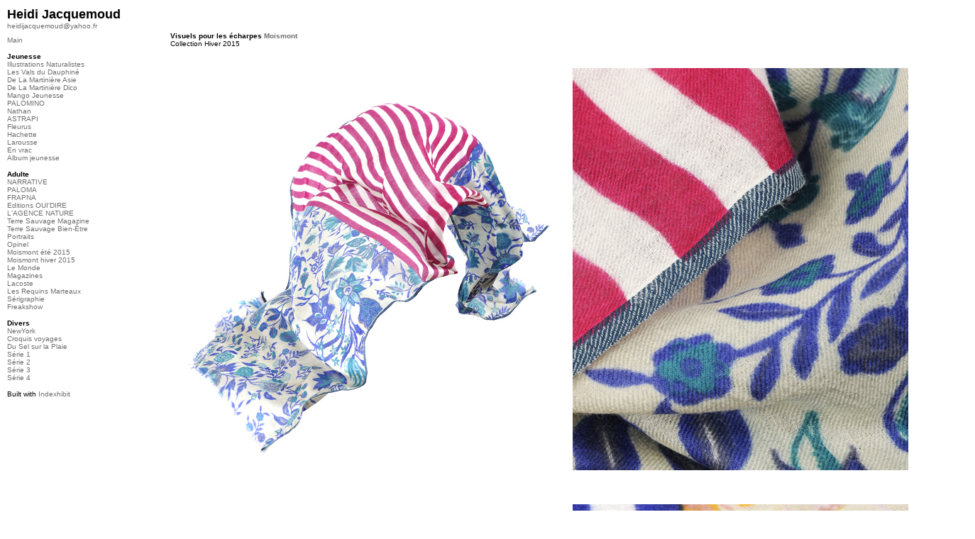

--- FILE ---
content_type: text/html
request_url: http://heidi-jacquemoud.com/index.php?/illus/moismont-hiver-2015/
body_size: 1974
content:
<!DOCTYPE html PUBLIC "-//W3C//DTD XHTML 1.0 Transitional//EN"
	"http://www.w3.org/TR/xhtml1/DTD/xhtml1-transitional.dtd">

<html xmlns='http://www.w3.org/1999/xhtml' xml:lang='en' lang='en'>
<head>
<meta http-equiv='Content-Type' content='text/html; charset=utf-8'/>

<title>Moismont hiver 2015 : Heidi Jacquemoud</title>

<link rel='stylesheet' href='http://heidi-jacquemoud.com/ndxz-studio/site/sample/style.css' type='text/css' />
<!--[if lte IE 6]>
<link rel='stylesheet' href='http://heidi-jacquemoud.com/ndxz-studio/site/sample/ie.css' type='text/css' />
<![endif]-->

<style type='text/css'>
#img-container p { margin-bottom: 18px; }
#img-container p span { line-height: 18px; }
</style>

<script type='text/javascript' src='http://heidi-jacquemoud.com/ndxz-studio/site/js/jquery.js'></script>
<script type='text/javascript' src='http://heidi-jacquemoud.com/ndxz-studio/site/js/cookie.js'></script>

<script type='text/javascript'>
path = 'http://heidi-jacquemoud.com/files/gimgs/';

$(document).ready(function()
{
	setTimeout('move_up()', 1);
});
</script>


</head>

<body class='section-4'>
<div id='menu'>
<div class='container'>

<p><strong><font size=4>Heidi Jacquemoud</strong></font><br />
<a href="mailto:heidijacquemoud@yahoo.fr">heidijacquemoud@yahoo.fr</a><br />
</p>
<ul>
<li class='section-title'>       </li>
<li><a href='http://heidi-jacquemoud.com/' onclick="do_click();">Main</a></li>
</ul>

<ul>
<li class='section-title'><strong>Jeunesse</strong></li>
<li><a href='http://heidi-jacquemoud.com/index.php?/illus/le-pelerin-magazine/' onclick="do_click();">Illustrations Naturalistes</a></li>
<li><a href='http://heidi-jacquemoud.com/index.php?/les-vals-du-dauphine/' onclick="do_click();">Les Vals du Dauphiné</a></li>
<li><a href='http://heidi-jacquemoud.com/index.php?/documentaire/de-la-martiniere/' onclick="do_click();">De La Martinière Asie</a></li>
<li><a href='http://heidi-jacquemoud.com/index.php?/documentaire/de-la-martiniere-2/' onclick="do_click();">De La Martinière Dico</a></li>
<li><a href='http://heidi-jacquemoud.com/index.php?/documentaire/mango-jeunesse/' onclick="do_click();">Mango Jeunesse</a></li>
<li><a href='http://heidi-jacquemoud.com/index.php?/documentaire/paloma/' onclick="do_click();">PALOMINO</a></li>
<li><a href='http://heidi-jacquemoud.com/index.php?/documentaire/nathan/' onclick="do_click();">Nathan</a></li>
<li><a href='http://heidi-jacquemoud.com/index.php?/documentaire/astrapi/' onclick="do_click();">ASTRAPI</a></li>
<li><a href='http://heidi-jacquemoud.com/index.php?/illus/fleurus/' onclick="do_click();">Fleurus</a></li>
<li><a href='http://heidi-jacquemoud.com/index.php?/documentaire/hachette/' onclick="do_click();">Hachette</a></li>
<li><a href='http://heidi-jacquemoud.com/index.php?/larousse/' onclick="do_click();">Larousse</a></li>
<li><a href='http://heidi-jacquemoud.com/index.php?/documentaire/contes/' onclick="do_click();">En vrac</a></li>
<li><a href='http://heidi-jacquemoud.com/index.php?/documentaire/albums-jeunesse/' onclick="do_click();">Album jeunesse</a></li>
</ul>

<ul>
<li class='section-title'><strong>Adulte</strong></li>
<li><a href='http://heidi-jacquemoud.com/index.php?/illus/narrative/' onclick="do_click();">NARRATIVE</a></li>
<li><a href='http://heidi-jacquemoud.com/index.php?/illus/paloma/' onclick="do_click();">PALOMA</a></li>
<li><a href='http://heidi-jacquemoud.com/index.php?/illus/frapna/' onclick="do_click();">FRAPNA</a></li>
<li><a href='http://heidi-jacquemoud.com/index.php?/illus/editions-ouidire/' onclick="do_click();">Editions OUI'DIRE</a></li>
<li><a href='http://heidi-jacquemoud.com/index.php?/documentaire/agence-nature/' onclick="do_click();">L'AGENCE NATURE</a></li>
<li><a href='http://heidi-jacquemoud.com/index.php?/illus/terre-sauvage-magazine/' onclick="do_click();">Terre Sauvage Magazine</a></li>
<li><a href='http://heidi-jacquemoud.com/index.php?/illus/bien-etre/' onclick="do_click();">Terre Sauvage Bien-Être</a></li>
<li><a href='http://heidi-jacquemoud.com/index.php?/illus/portraits-terre-sauvage/' onclick="do_click();">Portraits</a></li>
<li><a href='http://heidi-jacquemoud.com/index.php?/illus/opinel/' onclick="do_click();">Opinel</a></li>
<li><a href='http://heidi-jacquemoud.com/index.php?/illus/moismont/' onclick="do_click();">Moismont été 2015</a></li>
<li class='active'><a href='http://heidi-jacquemoud.com/index.php?/illus/moismont-hiver-2015/' onclick="do_click();">Moismont hiver 2015</a></li>
<li><a href='http://heidi-jacquemoud.com/index.php?/illus/le-monde/2/' onclick="do_click();">Le Monde</a></li>
<li><a href='http://heidi-jacquemoud.com/index.php?/illus/vrac/2/' onclick="do_click();">Magazines</a></li>
<li><a href='http://heidi-jacquemoud.com/index.php?/illus/lacoste/' onclick="do_click();">Lacoste</a></li>
<li><a href='http://heidi-jacquemoud.com/index.php?/illus/les-requins-marteaux/' onclick="do_click();">Les Requins Marteaux</a></li>
<li><a href='http://heidi-jacquemoud.com/index.php?/perso/serigraphie/' onclick="do_click();">Sérigraphie</a></li>
<li><a href='http://heidi-jacquemoud.com/index.php?/illus/freakshow/' onclick="do_click();">Freakshow</a></li>
</ul>

<ul>
<li class='section-title'> <strong>Divers</strong></li>
<li><a href='http://heidi-jacquemoud.com/index.php?/perso/newyork/' onclick="do_click();">NewYork</a></li>
<li><a href='http://heidi-jacquemoud.com/index.php?/perso/croquis/' onclick="do_click();">Croquis voyages</a></li>
<li><a href='http://heidi-jacquemoud.com/index.php?/perso/du-sel-sur-la-plaie/' onclick="do_click();">Du Sel sur la Plaie</a></li>
<li><a href='http://heidi-jacquemoud.com/index.php?/perso/serie/' onclick="do_click();">Série 1</a></li>
<li><a href='http://heidi-jacquemoud.com/index.php?/serie-2/' onclick="do_click();">Série 2</a></li>
<li><a href='http://heidi-jacquemoud.com/index.php?/perso/serie-3/' onclick="do_click();">Série 3</a></li>
<li><a href='http://heidi-jacquemoud.com/index.php?/perso/serie-4/' onclick="do_click();">Série 4</a></li>
</ul>




<!-- you must provide a link to Indexhibit on your site someplace - thank you -->
<ul>
<li>Built with <a href='http://www.indexhibit.org/'>Indexhibit</a></li>
</ul>

</div>	
</div>	

<div id='content'>
<div class='container'>

<!-- text and image -->
<p>                                   </p>

<p>        <br />
<strong>Visuels pour les écharpes <a href="http://moismont.com/" target="_blank">Moismont</a></strong><br />
Collection Hiver 2015</p>

<p>         <br />
                </p>
<div class='cl'><!-- --></div>
<div id='img-container'>

<p><img src='http://heidi-jacquemoud.com/files/gimgs/34_indienne2.jpg' alt='' /><br />
<span>&nbsp;</span>
</p>

<p><img src='http://heidi-jacquemoud.com/files/gimgs/34_indienne1.jpg' alt='' /><br />
<span>&nbsp;</span>
</p>

<p><img src='http://heidi-jacquemoud.com/files/gimgs/34_indienne3.jpg' alt='' /><br />
<span>&nbsp;</span>
</p>

<p><img src='http://heidi-jacquemoud.com/files/gimgs/34_indienne4.jpg' alt='' /><br />
<span>&nbsp;</span>
</p>

<p><img src='http://heidi-jacquemoud.com/files/gimgs/34_4paysage.jpg' alt='' /><br />
<span>&nbsp;</span>
</p>

<p><img src='http://heidi-jacquemoud.com/files/gimgs/34_paysagevert.jpg' alt='' /><br />
<span>&nbsp;</span>
</p>

<p><img src='http://heidi-jacquemoud.com/files/gimgs/34_1paysagebleuu.jpg' alt='' /><br />
<span>&nbsp;</span>
</p>

<p><img src='http://heidi-jacquemoud.com/files/gimgs/34_5paysagebis.jpg' alt='' /><br />
<span>&nbsp;</span>
</p>

<p><img src='http://heidi-jacquemoud.com/files/gimgs/34_faunemexique3.jpg' alt='' /><br />
<span>&nbsp;</span>
</p>

<p><img src='http://heidi-jacquemoud.com/files/gimgs/34_faunemexique1.jpg' alt='' /><br />
<span>&nbsp;</span>
</p>
</div>

<!-- end text and image -->

</div>
</div>
<script type="text/javascript">

  var _gaq = _gaq || [];
  _gaq.push(['_setAccount', 'UA-16458605-1']);
  _gaq.push(['_trackPageview']);

  (function() {
    var ga = document.createElement('script'); ga.type = 'text/javascript'; ga.async = true;
    ga.src = ('https:' == document.location.protocol ? 'https://ssl' : 'http://www') + '.google-analytics.com/ga.js';
    var s = document.getElementsByTagName('script')[0]; s.parentNode.insertBefore(ga, s);
  })();

</script>

</body>
</html>

--- FILE ---
content_type: text/css
request_url: http://heidi-jacquemoud.com/ndxz-studio/site/sample/style.css
body_size: 524
content:
/**
* CSS
* 
* @version 1.0
* @author Vaska 
* @author Gregory Cadar
*/
* {
	margin: 0;
	padding: 0;
}

body {
	font-size: 10px;
	font-family: Verdana, sans-serif;
	background: #fff;
	background-position: 0px 0px 0px 215px;
}

body.section-1 { }
body.section-2 { }
body.section-3 { }

a:link { text-decoration: none; color: #6E6E6E; }
a:active { text-decoration: none; color: #6E6E6E; }
a:visited { text-decoration: none; color: #6E6E6E; }
a:hover { text-decoration: underline; color: #6E6E6E; }

a img { border: none; }

#menu {
    width: 215px;
    overflow: auto;
    top: 0;
    bottom: 0;
	left: 0;
    position: fixed;
    height: 100%;
	background-color:  	#FFFFFF;
	background-position: 0px 0px 0px 215px;
}

#menu ul {
	list-style: none;
	margin: 0 0 12px 0;
}

#menu ul li.section-title { text-decoration: none; color: #000000 ; }

#content {
    height: 100%;
    margin: 0 0 0 215px;
    top: 0;
}

#menu .container { padding: 10px 0px 10px 10px; }

#content .container { padding: 25px 25px 25px 25px; }

}

#content p { width: 400px; margin-bottom: 9px; }

p {
    margin: 0 0 9px 0;
}

h1 { font-size: 32px; }
h2 { font-size: 24px; }
h3 { font-size: 16px; }
h4 { font-size: 12px; }

#img-container	{ margin: 0; padding: 0; }
#img-container p	{ width: 400px; margin: 0; padding: 0 0 12px 0; }

#once { clear: left; }